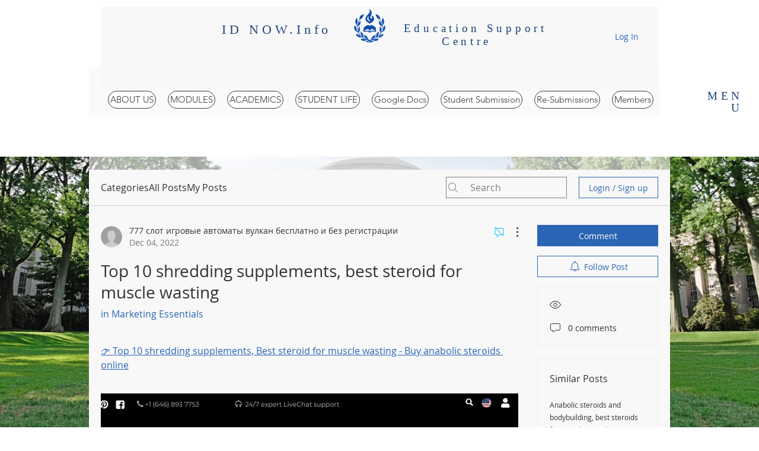

--- FILE ---
content_type: text/html; charset=utf-8
request_url: https://www.google.com/recaptcha/api2/aframe
body_size: 266
content:
<!DOCTYPE HTML><html><head><meta http-equiv="content-type" content="text/html; charset=UTF-8"></head><body><script nonce="sDN8-OTwf09tMApnUp1TjA">/** Anti-fraud and anti-abuse applications only. See google.com/recaptcha */ try{var clients={'sodar':'https://pagead2.googlesyndication.com/pagead/sodar?'};window.addEventListener("message",function(a){try{if(a.source===window.parent){var b=JSON.parse(a.data);var c=clients[b['id']];if(c){var d=document.createElement('img');d.src=c+b['params']+'&rc='+(localStorage.getItem("rc::a")?sessionStorage.getItem("rc::b"):"");window.document.body.appendChild(d);sessionStorage.setItem("rc::e",parseInt(sessionStorage.getItem("rc::e")||0)+1);localStorage.setItem("rc::h",'1761974495847');}}}catch(b){}});window.parent.postMessage("_grecaptcha_ready", "*");}catch(b){}</script></body></html>